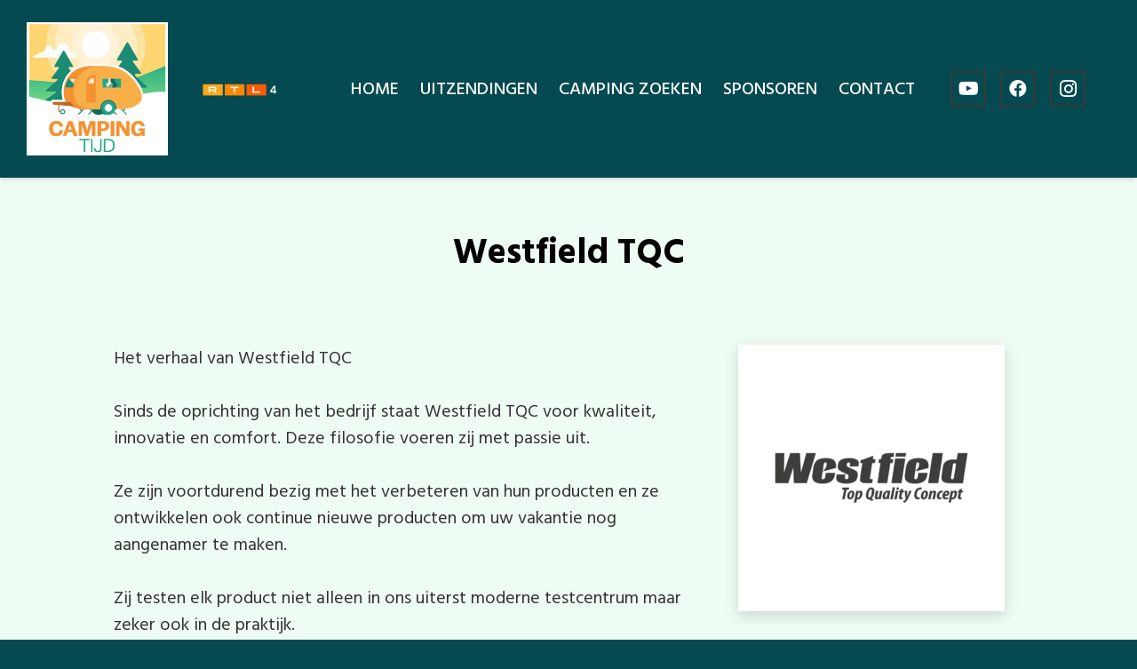

--- FILE ---
content_type: text/html; charset=UTF-8
request_url: https://www.campingtijd.nl/westfield/
body_size: 13625
content:
<!DOCTYPE HTML>
<html lang="nl-NL">
<head>
	<meta charset="UTF-8">
	<meta name='robots' content='index, follow, max-image-preview:large, max-snippet:-1, max-video-preview:-1' />

	<!-- This site is optimized with the Yoast SEO plugin v24.9 - https://yoast.com/wordpress/plugins/seo/ -->
	<title>Westfield TQC - Campingtijd</title>
	<link rel="canonical" href="https://www.rtlkampeert.tv/westfield/" />
	<meta property="og:locale" content="nl_NL" />
	<meta property="og:type" content="article" />
	<meta property="og:title" content="Westfield TQC - Campingtijd" />
	<meta property="og:url" content="https://www.rtlkampeert.tv/westfield/" />
	<meta property="og:site_name" content="Campingtijd" />
	<meta property="article:modified_time" content="2022-01-12T22:50:40+00:00" />
	<meta name="twitter:card" content="summary_large_image" />
	<meta name="twitter:label1" content="Geschatte leestijd" />
	<meta name="twitter:data1" content="2 minuten" />
	<script type="application/ld+json" class="yoast-schema-graph">{"@context":"https://schema.org","@graph":[{"@type":"WebPage","@id":"https://www.rtlkampeert.tv/westfield/","url":"https://www.rtlkampeert.tv/westfield/","name":"Westfield TQC - Campingtijd","isPartOf":{"@id":"https://www.rtlkampeert.tv/#website"},"datePublished":"2021-12-16T22:06:42+00:00","dateModified":"2022-01-12T22:50:40+00:00","breadcrumb":{"@id":"https://www.rtlkampeert.tv/westfield/#breadcrumb"},"inLanguage":"nl-NL","potentialAction":[{"@type":"ReadAction","target":["https://www.rtlkampeert.tv/westfield/"]}]},{"@type":"BreadcrumbList","@id":"https://www.rtlkampeert.tv/westfield/#breadcrumb","itemListElement":[{"@type":"ListItem","position":1,"name":"Home","item":"https://www.campingtijd.nl/"},{"@type":"ListItem","position":2,"name":"Westfield TQC"}]},{"@type":"WebSite","@id":"https://www.rtlkampeert.tv/#website","url":"https://www.rtlkampeert.tv/","name":"Campingtijd","description":"Hét kampeerprogramma op RTL4","potentialAction":[{"@type":"SearchAction","target":{"@type":"EntryPoint","urlTemplate":"https://www.rtlkampeert.tv/?s={search_term_string}"},"query-input":{"@type":"PropertyValueSpecification","valueRequired":true,"valueName":"search_term_string"}}],"inLanguage":"nl-NL"}]}</script>
	<!-- / Yoast SEO plugin. -->


<link rel='dns-prefetch' href='//fonts.googleapis.com' />
<link rel="alternate" type="application/rss+xml" title="Campingtijd &raquo; feed" href="https://www.campingtijd.nl/feed/" />
<link rel="alternate" type="application/rss+xml" title="Campingtijd &raquo; reacties feed" href="https://www.campingtijd.nl/comments/feed/" />
<link rel="alternate" title="oEmbed (JSON)" type="application/json+oembed" href="https://www.campingtijd.nl/wp-json/oembed/1.0/embed?url=https%3A%2F%2Fwww.campingtijd.nl%2Fwestfield%2F" />
<link rel="alternate" title="oEmbed (XML)" type="text/xml+oembed" href="https://www.campingtijd.nl/wp-json/oembed/1.0/embed?url=https%3A%2F%2Fwww.campingtijd.nl%2Fwestfield%2F&#038;format=xml" />
<meta name="viewport" content="width=device-width, initial-scale=1">
<meta name="SKYPE_TOOLBAR" content="SKYPE_TOOLBAR_PARSER_COMPATIBLE">
<meta name="theme-color" content="#054a51">
<meta property="og:title" content="Westfield TQC - Campingtijd">
<meta property="og:url" content="https://www.campingtijd.nl/westfield/">
<meta property="og:locale" content="nl_NL">
<meta property="og:site_name" content="Campingtijd">
<meta property="og:type" content="website">
<meta property="og:image" content="https://www.campingtijd.nl/wp-content/uploads/2022/01/Westfield-300x300.png" itemprop="image">
<style id='wp-img-auto-sizes-contain-inline-css'>
img:is([sizes=auto i],[sizes^="auto," i]){contain-intrinsic-size:3000px 1500px}
/*# sourceURL=wp-img-auto-sizes-contain-inline-css */
</style>
<style id='wp-emoji-styles-inline-css'>

	img.wp-smiley, img.emoji {
		display: inline !important;
		border: none !important;
		box-shadow: none !important;
		height: 1em !important;
		width: 1em !important;
		margin: 0 0.07em !important;
		vertical-align: -0.1em !important;
		background: none !important;
		padding: 0 !important;
	}
/*# sourceURL=wp-emoji-styles-inline-css */
</style>
<style id='classic-theme-styles-inline-css'>
/*! This file is auto-generated */
.wp-block-button__link{color:#fff;background-color:#32373c;border-radius:9999px;box-shadow:none;text-decoration:none;padding:calc(.667em + 2px) calc(1.333em + 2px);font-size:1.125em}.wp-block-file__button{background:#32373c;color:#fff;text-decoration:none}
/*# sourceURL=/wp-includes/css/classic-themes.min.css */
</style>
<link rel='stylesheet' id='us-fonts-css' href='https://fonts.googleapis.com/css?family=Hind+Siliguri%3A500%2C700%2C400&#038;display=swap&#038;ver=6.9' media='all' />
<link rel='stylesheet' id='us-style-css' href='https://www.campingtijd.nl/wp-content/themes/Impreza/css/style.min.css?ver=8.12' media='all' />
<link rel='stylesheet' id='theme-style-css' href='https://www.campingtijd.nl/wp-content/themes/Impreza-child/style.css?ver=8.12' media='all' />
<script src="https://www.campingtijd.nl/wp-content/plugins/strato-assistant/js/cookies.js?ver=1657639958" id="strato-assistant-wp-cookies-js"></script>
<link rel="https://api.w.org/" href="https://www.campingtijd.nl/wp-json/" /><link rel="alternate" title="JSON" type="application/json" href="https://www.campingtijd.nl/wp-json/wp/v2/pages/3853" /><link rel="EditURI" type="application/rsd+xml" title="RSD" href="https://www.campingtijd.nl/xmlrpc.php?rsd" />
<meta name="generator" content="WordPress 6.9" />
<link rel='shortlink' href='https://www.campingtijd.nl/?p=3853' />
<!-- Google Tag Manager -->
<script>(function(w,d,s,l,i){w[l]=w[l]||[];w[l].push({'gtm.start':
new Date().getTime(),event:'gtm.js'});var f=d.getElementsByTagName(s)[0],
j=d.createElement(s),dl=l!='dataLayer'?'&l='+l:'';j.async=true;j.src=
'https://www.googletagmanager.com/gtm.js?id='+i+dl;f.parentNode.insertBefore(j,f);
})(window,document,'script','dataLayer','GTM-PXH6X24');</script>
<!-- End Google Tag Manager -->		<script>
			if ( ! /Android|webOS|iPhone|iPad|iPod|BlackBerry|IEMobile|Opera Mini/i.test( navigator.userAgent ) ) {
				var root = document.getElementsByTagName( 'html' )[ 0 ]
				root.className += " no-touch";
			}
		</script>
		<meta name="generator" content="Powered by WPBakery Page Builder - drag and drop page builder for WordPress."/>
<link rel="icon" href="https://www.campingtijd.nl/wp-content/uploads/2022/11/Logo_Campingtijd-150x150.png" sizes="32x32" />
<link rel="icon" href="https://www.campingtijd.nl/wp-content/uploads/2022/11/Logo_Campingtijd.png" sizes="192x192" />
<link rel="apple-touch-icon" href="https://www.campingtijd.nl/wp-content/uploads/2022/11/Logo_Campingtijd.png" />
<meta name="msapplication-TileImage" content="https://www.campingtijd.nl/wp-content/uploads/2022/11/Logo_Campingtijd.png" />
<noscript><style> .wpb_animate_when_almost_visible { opacity: 1; }</style></noscript>		<style id="us-icon-fonts">@font-face{font-display:block;font-style:normal;font-family:"Font Awesome 5 Brands";font-weight:400;src:url("https://www.campingtijd.nl/wp-content/themes/Impreza/fonts/fa-brands-400.woff2?ver=8.12") format("woff2"),url("https://www.campingtijd.nl/wp-content/themes/Impreza/fonts/fa-brands-400.woff?ver=8.12") format("woff")}.fab{font-family:"Font Awesome 5 Brands";font-weight:400}@font-face{font-family:"fontawesome";font-display:block;font-style:normal;font-weight:400;src:url("https://www.campingtijd.nl/wp-content/themes/Impreza/fonts/fa-fallback.woff?ver=8.12") format("woff")}</style>
				<style id="us-theme-options-css">:root{--color-header-middle-bg:#054a51;--color-header-middle-bg-grad:#054a51;--color-header-middle-text:#ffffff;--color-header-middle-text-hover:#ffffff;--color-header-transparent-bg:transparent;--color-header-transparent-bg-grad:transparent;--color-header-transparent-text:#054a51;--color-header-transparent-text-hover:#054a51;--color-chrome-toolbar:#054a51;--color-chrome-toolbar-grad:#054a51;--color-header-top-bg:#054a51;--color-header-top-bg-grad:#054a51;--color-header-top-text:#c8e6c9;--color-header-top-text-hover:#ffffff;--color-header-top-transparent-bg:rgba(0,0,0,0.2);--color-header-top-transparent-bg-grad:rgba(0,0,0,0.2);--color-header-top-transparent-text:rgba(255,255,255,0.66);--color-header-top-transparent-text-hover:#fff;--color-content-bg:#eefcf3;--color-content-bg-grad:#eefcf3;--color-content-bg-alt:#1d1d1d;--color-content-bg-alt-grad:#1d1d1d;--color-content-border:#393939;--color-content-heading:#000000;--color-content-heading-grad:#000000;--color-content-text:#333333;--color-content-link:#53bf00;--color-content-link-hover:#d4680b;--color-content-primary:#054a51;--color-content-primary-grad:#054a51;--color-content-secondary:#d4680b;--color-content-secondary-grad:#d4680b;--color-content-faded:#000000;--color-content-overlay:rgba(0,0,0,0.75);--color-content-overlay-grad:rgba(0,0,0,0.75);--color-alt-content-bg:#054a51;--color-alt-content-bg-grad:#054a51;--color-alt-content-bg-alt:#1d1d1d;--color-alt-content-bg-alt-grad:#1d1d1d;--color-alt-content-border:#393939;--color-alt-content-heading:#000000;--color-alt-content-heading-grad:#000000;--color-alt-content-text:#000000;--color-alt-content-link:#E8901E;--color-alt-content-link-hover:#d4680b;--color-alt-content-primary:#E8901E;--color-alt-content-primary-grad:#E8901E;--color-alt-content-secondary:#d4680b;--color-alt-content-secondary-grad:#d4680b;--color-alt-content-faded:#000000;--color-alt-content-overlay:rgba(232,144,30,0.75);--color-alt-content-overlay-grad:rgba(232,144,30,0.75);--color-footer-bg:#0f0f0f;--color-footer-bg-grad:#0f0f0f;--color-footer-bg-alt:#1d1d1d;--color-footer-bg-alt-grad:#1d1d1d;--color-footer-border:#262626;--color-footer-text:#777777;--color-footer-link:#f78e25;--color-footer-link-hover:#d4680b;--color-subfooter-bg:#1d1d1d;--color-subfooter-bg-grad:#1d1d1d;--color-subfooter-bg-alt:#262626;--color-subfooter-bg-alt-grad:#262626;--color-subfooter-border:#333333;--color-subfooter-heading:#000000;--color-subfooter-heading-grad:#000000;--color-subfooter-text:#bbbbbb;--color-subfooter-link:#E8901E;--color-subfooter-link-hover:#d4680b;--color-content-primary-faded:rgba(5,74,81,0.15);--box-shadow:0 5px 15px rgba(0,0,0,.15);--box-shadow-up:0 -5px 15px rgba(0,0,0,.15);--site-content-width:1024px;--inputs-font-size:1rem;--inputs-height:2.8rem;--inputs-padding:0.8rem;--inputs-border-width:0px;--inputs-text-color:var(--color-content-text);--font-body:"Hind Siliguri",sans-serif;--font-h1:"Hind Siliguri",sans-serif;--font-h2:"Hind Siliguri",sans-serif;--font-h3:"Hind Siliguri",sans-serif;--font-h4:"Hind Siliguri",sans-serif;--font-h5:"Hind Siliguri",sans-serif;--font-h6:"Hind Siliguri",sans-serif}html,.l-header .widget,.menu-item-object-us_page_block{font-family:var(--font-body);font-weight:400;font-size:20px;line-height:30px}h1{font-family:var(--font-h1);font-weight:600;font-size:2.0rem;line-height:1.20;letter-spacing:0em;margin-bottom:1rem}h2{font-family:var(--font-h2);font-weight:700;font-size:2.6rem;line-height:1.20;letter-spacing:0em;margin-bottom:1rem}h3{font-family:var(--font-h3);font-weight:700;font-size:2.2rem;line-height:1.20;letter-spacing:0em;margin-bottom:1rem}.widgettitle,h4{font-family:var(--font-h4);font-weight:700;font-size:1.8rem;line-height:1.4;letter-spacing:0em;margin-bottom:1rem}h5{font-family:var(--font-h5);font-weight:700;font-size:22px;line-height:1.4;letter-spacing:0em;margin-bottom:1rem}h6{font-family:var(--font-h6);font-weight:700;font-size:20px;line-height:1.4;letter-spacing:0em;margin-bottom:1rem}@media (max-width:600px){html{font-size:18px;line-height:28px}h1{font-size:2rem}h1.vc_custom_heading:not([class*="us_custom_"]){font-size:2rem!important}h2{font-size:2.2rem}h2.vc_custom_heading:not([class*="us_custom_"]){font-size:2.2rem!important}h3{font-size:2rem}h3.vc_custom_heading:not([class*="us_custom_"]){font-size:2rem!important}.widgettitle,h4{font-size:1.8rem}h4.vc_custom_heading:not([class*="us_custom_"]){font-size:1.8rem!important}h5{font-size:22px}h5.vc_custom_heading:not([class*="us_custom_"]){font-size:22px!important}h6{font-size:20px}h6.vc_custom_heading:not([class*="us_custom_"]){font-size:20px!important}}body{background:var(--color-alt-content-bg)}.l-canvas.type_boxed,.l-canvas.type_boxed .l-subheader,.l-canvas.type_boxed~.l-footer{max-width:1700px}.l-subheader-h,.l-section-h,.l-main .aligncenter,.w-tabs-section-content-h{max-width:1024px}.post-password-form{max-width:calc(1024px + 5rem)}@media (max-width:1124px){.l-main .aligncenter{max-width:calc(100vw - 5rem)}}@media (min-width:900px){body.footer_reveal .l-canvas{position:relative;z-index:1}body.footer_reveal .l-footer{position:fixed;bottom:0}body.footer_reveal .l-canvas.type_boxed~.l-footer{left:0;right:0}}@media (min-width:1281px){body.usb_preview .hide_on_default{opacity:0.25!important}.vc_hidden-lg,body:not(.usb_preview) .hide_on_default{display:none!important}.default_align_left{text-align:left}.default_align_right{text-align:right}.default_align_center{text-align:center}.default_align_justify>.w-btn{width:100%}}@media (min-width:1025px) and (max-width:1280px){body.usb_preview .hide_on_laptops{opacity:0.25!important}.vc_hidden-md,body:not(.usb_preview) .hide_on_laptops{display:none!important}.laptops_align_left{text-align:left}.laptops_align_right{text-align:right}.laptops_align_center{text-align:center}.laptops_align_justify>.w-btn{width:100%}}@media (min-width:601px) and (max-width:1024px){body.usb_preview .hide_on_tablets{opacity:0.25!important}.vc_hidden-sm,body:not(.usb_preview) .hide_on_tablets{display:none!important}.tablets_align_left{text-align:left}.tablets_align_right{text-align:right}.tablets_align_center{text-align:center}.tablets_align_justify>.w-btn{width:100%}}@media (max-width:600px){body.usb_preview .hide_on_mobiles{opacity:0.25!important}.vc_hidden-xs,body:not(.usb_preview) .hide_on_mobiles{display:none!important}.mobiles_align_left{text-align:left}.mobiles_align_right{text-align:right}.mobiles_align_center{text-align:center}.mobiles_align_justify>.w-btn{width:100%}}@media (max-width:1280px){.g-cols.laptops-cols_1{grid-template-columns:100%}.g-cols.laptops-cols_1.reversed>div:last-of-type{order:-1}.g-cols.laptops-cols_2{grid-template-columns:repeat(2,1fr)}.g-cols.laptops-cols_3{grid-template-columns:repeat(3,1fr)}.g-cols.laptops-cols_4{grid-template-columns:repeat(4,1fr)}.g-cols.laptops-cols_5{grid-template-columns:repeat(5,1fr)}.g-cols.laptops-cols_6{grid-template-columns:repeat(6,1fr)}.g-cols.laptops-cols_1-2{grid-template-columns:1fr 2fr}.g-cols.laptops-cols_2-1{grid-template-columns:2fr 1fr}.g-cols.laptops-cols_2-3{grid-template-columns:2fr 3fr}.g-cols.laptops-cols_3-2{grid-template-columns:3fr 2fr}.g-cols.laptops-cols_1-3{grid-template-columns:1fr 3fr}.g-cols.laptops-cols_3-1{grid-template-columns:3fr 1fr}.g-cols.laptops-cols_1-4{grid-template-columns:1fr 4fr}.g-cols.laptops-cols_4-1{grid-template-columns:4fr 1fr}.g-cols.laptops-cols_1-5{grid-template-columns:1fr 5fr}.g-cols.laptops-cols_5-1{grid-template-columns:5fr 1fr}.g-cols.laptops-cols_1-2-1{grid-template-columns:1fr 2fr 1fr}.g-cols.laptops-cols_1-3-1{grid-template-columns:1fr 3fr 1fr}.g-cols.laptops-cols_1-4-1{grid-template-columns:1fr 4fr 1fr}}@media (max-width:1024px){.g-cols.tablets-cols_1{grid-template-columns:100%}.g-cols.tablets-cols_1.reversed>div:last-of-type{order:-1}.g-cols.tablets-cols_2{grid-template-columns:repeat(2,1fr)}.g-cols.tablets-cols_3{grid-template-columns:repeat(3,1fr)}.g-cols.tablets-cols_4{grid-template-columns:repeat(4,1fr)}.g-cols.tablets-cols_5{grid-template-columns:repeat(5,1fr)}.g-cols.tablets-cols_6{grid-template-columns:repeat(6,1fr)}.g-cols.tablets-cols_1-2{grid-template-columns:1fr 2fr}.g-cols.tablets-cols_2-1{grid-template-columns:2fr 1fr}.g-cols.tablets-cols_2-3{grid-template-columns:2fr 3fr}.g-cols.tablets-cols_3-2{grid-template-columns:3fr 2fr}.g-cols.tablets-cols_1-3{grid-template-columns:1fr 3fr}.g-cols.tablets-cols_3-1{grid-template-columns:3fr 1fr}.g-cols.tablets-cols_1-4{grid-template-columns:1fr 4fr}.g-cols.tablets-cols_4-1{grid-template-columns:4fr 1fr}.g-cols.tablets-cols_1-5{grid-template-columns:1fr 5fr}.g-cols.tablets-cols_5-1{grid-template-columns:5fr 1fr}.g-cols.tablets-cols_1-2-1{grid-template-columns:1fr 2fr 1fr}.g-cols.tablets-cols_1-3-1{grid-template-columns:1fr 3fr 1fr}.g-cols.tablets-cols_1-4-1{grid-template-columns:1fr 4fr 1fr}}@media (max-width:600px){.g-cols.mobiles-cols_1{grid-template-columns:100%}.g-cols.mobiles-cols_1.reversed>div:last-of-type{order:-1}.g-cols.mobiles-cols_2{grid-template-columns:repeat(2,1fr)}.g-cols.mobiles-cols_3{grid-template-columns:repeat(3,1fr)}.g-cols.mobiles-cols_4{grid-template-columns:repeat(4,1fr)}.g-cols.mobiles-cols_5{grid-template-columns:repeat(5,1fr)}.g-cols.mobiles-cols_6{grid-template-columns:repeat(6,1fr)}.g-cols.mobiles-cols_1-2{grid-template-columns:1fr 2fr}.g-cols.mobiles-cols_2-1{grid-template-columns:2fr 1fr}.g-cols.mobiles-cols_2-3{grid-template-columns:2fr 3fr}.g-cols.mobiles-cols_3-2{grid-template-columns:3fr 2fr}.g-cols.mobiles-cols_1-3{grid-template-columns:1fr 3fr}.g-cols.mobiles-cols_3-1{grid-template-columns:3fr 1fr}.g-cols.mobiles-cols_1-4{grid-template-columns:1fr 4fr}.g-cols.mobiles-cols_4-1{grid-template-columns:4fr 1fr}.g-cols.mobiles-cols_1-5{grid-template-columns:1fr 5fr}.g-cols.mobiles-cols_5-1{grid-template-columns:5fr 1fr}.g-cols.mobiles-cols_1-2-1{grid-template-columns:1fr 2fr 1fr}.g-cols.mobiles-cols_1-3-1{grid-template-columns:1fr 3fr 1fr}.g-cols.mobiles-cols_1-4-1{grid-template-columns:1fr 4fr 1fr}.g-cols:not([style*="grid-gap"]){grid-gap:1.5rem}}@media (max-width:899px){.l-canvas{overflow:hidden}.g-cols.stacking_default.reversed>div:last-of-type{order:-1}.g-cols.stacking_default.via_flex>div:not([class*="vc_col-xs"]){width:100%;margin:0 0 1.5rem}.g-cols.stacking_default.via_grid.mobiles-cols_1{grid-template-columns:100%}.g-cols.stacking_default.via_flex.type_boxes>div,.g-cols.stacking_default.via_flex.reversed>div:first-child,.g-cols.stacking_default.via_flex:not(.reversed)>div:last-child,.g-cols.stacking_default.via_flex>div.has_bg_color{margin-bottom:0}.g-cols.stacking_default.via_flex.type_default>.wpb_column.stretched{margin-left:-1rem;margin-right:-1rem}.g-cols.stacking_default.via_grid.mobiles-cols_1>.wpb_column.stretched,.g-cols.stacking_default.via_flex.type_boxes>.wpb_column.stretched{margin-left:-2.5rem;margin-right:-2.5rem;width:auto}.vc_column-inner.type_sticky>.wpb_wrapper,.vc_column_container.type_sticky>.vc_column-inner{top:0!important}}@media (min-width:900px){body:not(.rtl) .l-section.for_sidebar.at_left>div>.l-sidebar,.rtl .l-section.for_sidebar.at_right>div>.l-sidebar{order:-1}.vc_column_container.type_sticky>.vc_column-inner,.vc_column-inner.type_sticky>.wpb_wrapper{position:-webkit-sticky;position:sticky}.l-section.type_sticky{position:-webkit-sticky;position:sticky;top:0;z-index:11;transform:translateZ(0); transition:top 0.3s cubic-bezier(.78,.13,.15,.86) 0.1s}.header_hor .l-header.post_fixed.sticky_auto_hide{z-index:12}.admin-bar .l-section.type_sticky{top:32px}.l-section.type_sticky>.l-section-h{transition:padding-top 0.3s}.header_hor .l-header.pos_fixed:not(.down)~.l-main .l-section.type_sticky:not(:first-of-type){top:var(--header-sticky-height)}.admin-bar.header_hor .l-header.pos_fixed:not(.down)~.l-main .l-section.type_sticky:not(:first-of-type){top:calc( var(--header-sticky-height) + 32px )}.header_hor .l-header.pos_fixed.sticky:not(.down)~.l-main .l-section.type_sticky:first-of-type>.l-section-h{padding-top:var(--header-sticky-height)}.header_hor.headerinpos_bottom .l-header.pos_fixed.sticky:not(.down)~.l-main .l-section.type_sticky:first-of-type>.l-section-h{padding-bottom:var(--header-sticky-height)!important}}@media screen and (min-width:1124px){.g-cols.via_flex.type_default>.wpb_column.stretched:first-of-type{margin-left:calc( var(--site-content-width) / 2 + 0px / 2 + 1.5rem - 50vw)}.g-cols.via_flex.type_default>.wpb_column.stretched:last-of-type{margin-right:calc( var(--site-content-width) / 2 + 0px / 2 + 1.5rem - 50vw)}.l-main .alignfull, .w-separator.width_screen,.g-cols.via_grid>.wpb_column.stretched:first-of-type,.g-cols.via_flex.type_boxes>.wpb_column.stretched:first-of-type{margin-left:calc( var(--site-content-width) / 2 + 0px / 2 - 50vw )}.l-main .alignfull, .w-separator.width_screen,.g-cols.via_grid>.wpb_column.stretched:last-of-type,.g-cols.via_flex.type_boxes>.wpb_column.stretched:last-of-type{margin-right:calc( var(--site-content-width) / 2 + 0px / 2 - 50vw )}}@media (max-width:600px){.w-form-row.for_submit[style*=btn-size-mobiles] .w-btn{font-size:var(--btn-size-mobiles)!important}}a,button,input[type="submit"],.ui-slider-handle{outline:none!important}.w-toplink,.w-header-show{background:rgba(0,0,0,0.3)}.no-touch .w-toplink.active:hover,.no-touch .w-header-show:hover{background:var(--color-content-primary-grad)}button[type="submit"]:not(.w-btn),input[type="submit"]:not(.w-btn),.us-nav-style_1>*,.navstyle_1>.owl-nav div,.us-btn-style_1{font-family:var(--font-body);font-size:18px;line-height:1.2!important;font-weight:700;font-style:normal;text-transform:uppercase;letter-spacing:0em;border-radius:0em;padding:0.8em 1.5em;background:#054a51;border-color:transparent;color:#ffffff!important}button[type="submit"]:not(.w-btn):before,input[type="submit"]:not(.w-btn),.us-nav-style_1>*:before,.navstyle_1>.owl-nav div:before,.us-btn-style_1:before{border-width:2px}.no-touch button[type="submit"]:not(.w-btn):hover,.no-touch input[type="submit"]:not(.w-btn):hover,.us-nav-style_1>span.current,.no-touch .us-nav-style_1>a:hover,.no-touch .navstyle_1>.owl-nav div:hover,.no-touch .us-btn-style_1:hover{background:var(--color-header-middle-bg);border-color:transparent;color:#c8e6c9!important}.us-nav-style_1>*{min-width:calc(1.2em + 2 * 0.8em)}.us-nav-style_2>*,.navstyle_2>.owl-nav div,.us-btn-style_2{font-family:var(--font-body);font-size:18px;line-height:1.2!important;font-weight:700;font-style:normal;text-transform:uppercase;letter-spacing:0em;border-radius:0em;padding:0.9em 1.5em;background:#ffffff;border-color:transparent;color:#262626!important}.us-nav-style_2>*:before,.navstyle_2>.owl-nav div:before,.us-btn-style_2:before{border-width:2px}.us-nav-style_2>span.current,.no-touch .us-nav-style_2>a:hover,.no-touch .navstyle_2>.owl-nav div:hover,.no-touch .us-btn-style_2:hover{background:var(--color-header-middle-bg);border-color:transparent;color:#ffffff!important}.us-nav-style_2>*{min-width:calc(1.2em + 2 * 0.9em)}.w-filter.state_desktop.style_drop_default .w-filter-item-title,.select2-selection,select,textarea,input:not([type="submit"]),.w-form-checkbox,.w-form-radio{font-weight:400;letter-spacing:0em;border-radius:0rem;background:var(--color-content-bg-alt);color:var(--color-content-text)}.w-filter.state_desktop.style_drop_default .w-filter-item-title:focus,.select2-container--open .select2-selection,select:focus,textarea:focus,input:not([type="submit"]):focus,input:focus + .w-form-checkbox,input:focus + .w-form-radio{box-shadow:0px 0px 0px 2px var(--color-content-primary)}.w-form-row.move_label .w-form-row-label{font-size:1rem;top:calc(2.8rem/2 + 0px - 0.7em);margin:0 0.8rem;background-color:var(--color-content-bg-alt);color:var(--color-content-text)}.w-form-row.with_icon.move_label .w-form-row-label{margin-left:calc(1.6em + 0.8rem)}.color_alternate input:not([type="submit"]),.color_alternate textarea,.color_alternate select,.color_alternate .w-form-checkbox,.color_alternate .w-form-radio,.color_alternate .move_label .w-form-row-label{background:var(--color-alt-content-bg-alt-grad)}.color_footer-top input:not([type="submit"]),.color_footer-top textarea,.color_footer-top select,.color_footer-top .w-form-checkbox,.color_footer-top .w-form-radio,.color_footer-top .w-form-row.move_label .w-form-row-label{background:var(--color-subfooter-bg-alt-grad)}.color_footer-bottom input:not([type="submit"]),.color_footer-bottom textarea,.color_footer-bottom select,.color_footer-bottom .w-form-checkbox,.color_footer-bottom .w-form-radio,.color_footer-bottom .w-form-row.move_label .w-form-row-label{background:var(--color-footer-bg-alt-grad)}.color_alternate input:not([type="submit"]),.color_alternate textarea,.color_alternate select,.color_alternate .w-form-checkbox,.color_alternate .w-form-radio,.color_alternate .w-form-row-field>i,.color_alternate .w-form-row-field:after,.color_alternate .widget_search form:after,.color_footer-top input:not([type="submit"]),.color_footer-top textarea,.color_footer-top select,.color_footer-top .w-form-checkbox,.color_footer-top .w-form-radio,.color_footer-top .w-form-row-field>i,.color_footer-top .w-form-row-field:after,.color_footer-top .widget_search form:after,.color_footer-bottom input:not([type="submit"]),.color_footer-bottom textarea,.color_footer-bottom select,.color_footer-bottom .w-form-checkbox,.color_footer-bottom .w-form-radio,.color_footer-bottom .w-form-row-field>i,.color_footer-bottom .w-form-row-field:after,.color_footer-bottom .widget_search form:after{color:inherit}.style_phone6-1>*{background-image:url(https://www.campingtijd.nl/wp-content/themes/Impreza/img/phone-6-black-real.png)}.style_phone6-2>*{background-image:url(https://www.campingtijd.nl/wp-content/themes/Impreza/img/phone-6-white-real.png)}.style_phone6-3>*{background-image:url(https://www.campingtijd.nl/wp-content/themes/Impreza/img/phone-6-black-flat.png)}.style_phone6-4>*{background-image:url(https://www.campingtijd.nl/wp-content/themes/Impreza/img/phone-6-white-flat.png)}.leaflet-default-icon-path{background-image:url(https://www.campingtijd.nl/wp-content/themes/Impreza/common/css/vendor/images/marker-icon.png)}</style>
				<style id="us-header-css"> .l-subheader.at_middle,.l-subheader.at_middle .w-dropdown-list,.l-subheader.at_middle .type_mobile .w-nav-list.level_1{background:#054a51;color:var(--color-header-middle-text)}.no-touch .l-subheader.at_middle a:hover,.no-touch .l-header.bg_transparent .l-subheader.at_middle .w-dropdown.opened a:hover{color:var(--color-header-middle-text-hover)}.l-header.bg_transparent:not(.sticky) .l-subheader.at_middle{background:var(--color-header-transparent-bg);color:var(--color-header-transparent-text)}.no-touch .l-header.bg_transparent:not(.sticky) .at_middle .w-cart-link:hover,.no-touch .l-header.bg_transparent:not(.sticky) .at_middle .w-text a:hover,.no-touch .l-header.bg_transparent:not(.sticky) .at_middle .w-html a:hover,.no-touch .l-header.bg_transparent:not(.sticky) .at_middle .w-nav>a:hover,.no-touch .l-header.bg_transparent:not(.sticky) .at_middle .w-menu a:hover,.no-touch .l-header.bg_transparent:not(.sticky) .at_middle .w-search>a:hover,.no-touch .l-header.bg_transparent:not(.sticky) .at_middle .w-dropdown a:hover,.no-touch .l-header.bg_transparent:not(.sticky) .at_middle .type_desktop .menu-item.level_1:hover>a{color:var(--color-header-transparent-text-hover)}.header_ver .l-header{background:#054a51;color:var(--color-header-middle-text)}@media (min-width:1281px){.hidden_for_default{display:none!important}.l-subheader.at_top{display:none}.l-subheader.at_bottom{display:none}.l-header{position:relative;z-index:111;width:100%}.l-subheader{margin:0 auto}.l-subheader.width_full{padding-left:1.5rem;padding-right:1.5rem}.l-subheader-h{display:flex;align-items:center;position:relative;margin:0 auto;height:inherit}.w-header-show{display:none}.l-header.pos_fixed{position:fixed;left:0}.l-header.pos_fixed:not(.notransition) .l-subheader{transition-property:transform,background,box-shadow,line-height,height;transition-duration:.3s;transition-timing-function:cubic-bezier(.78,.13,.15,.86)}.headerinpos_bottom.sticky_first_section .l-header.pos_fixed{position:fixed!important}.header_hor .l-header.sticky_auto_hide{transition:transform .3s cubic-bezier(.78,.13,.15,.86) .1s}.header_hor .l-header.sticky_auto_hide.down{transform:translateY(-110%)}.l-header.bg_transparent:not(.sticky) .l-subheader{box-shadow:none!important;background:none}.l-header.bg_transparent~.l-main .l-section.width_full.height_auto:first-of-type>.l-section-h{padding-top:0!important;padding-bottom:0!important}.l-header.pos_static.bg_transparent{position:absolute;left:0}.l-subheader.width_full .l-subheader-h{max-width:none!important}.l-header.shadow_thin .l-subheader.at_middle,.l-header.shadow_thin .l-subheader.at_bottom{box-shadow:0 1px 0 rgba(0,0,0,0.08)}.l-header.shadow_wide .l-subheader.at_middle,.l-header.shadow_wide .l-subheader.at_bottom{box-shadow:0 3px 5px -1px rgba(0,0,0,0.1),0 2px 1px -1px rgba(0,0,0,0.05)}.header_hor .l-subheader-cell>.w-cart{margin-left:0;margin-right:0}:root{--header-height:200px;--header-sticky-height:200px}.l-header:before{content:'200'}.l-header.sticky:before{content:'200'}.l-subheader.at_top{line-height:36px;height:36px}.l-header.sticky .l-subheader.at_top{line-height:36px;height:36px}.l-subheader.at_middle{line-height:200px;height:200px}.l-header.sticky .l-subheader.at_middle{line-height:200px;height:200px}.l-subheader.at_bottom{line-height:50px;height:50px}.l-header.sticky .l-subheader.at_bottom{line-height:50px;height:50px}.headerinpos_above .l-header.pos_fixed{overflow:hidden;transition:transform 0.3s;transform:translate3d(0,-100%,0)}.headerinpos_above .l-header.pos_fixed.sticky{overflow:visible;transform:none}.headerinpos_above .l-header.pos_fixed~.l-section>.l-section-h,.headerinpos_above .l-header.pos_fixed~.l-main .l-section:first-of-type>.l-section-h{padding-top:0!important}.headerinpos_below .l-header.pos_fixed:not(.sticky){position:absolute;top:100%}.headerinpos_below .l-header.pos_fixed~.l-main>.l-section:first-of-type>.l-section-h{padding-top:0!important}.headerinpos_below .l-header.pos_fixed~.l-main .l-section.full_height:nth-of-type(2){min-height:100vh}.headerinpos_below .l-header.pos_fixed~.l-main>.l-section:nth-of-type(2)>.l-section-h{padding-top:var(--header-height)}.headerinpos_bottom .l-header.pos_fixed:not(.sticky){position:absolute;top:100vh}.headerinpos_bottom .l-header.pos_fixed~.l-main>.l-section:first-of-type>.l-section-h{padding-top:0!important}.headerinpos_bottom .l-header.pos_fixed~.l-main>.l-section:first-of-type>.l-section-h{padding-bottom:var(--header-height)}.headerinpos_bottom .l-header.pos_fixed.bg_transparent~.l-main .l-section.valign_center:not(.height_auto):first-of-type>.l-section-h{top:calc( var(--header-height) / 2 )}.headerinpos_bottom .l-header.pos_fixed:not(.sticky) .w-cart-dropdown,.headerinpos_bottom .l-header.pos_fixed:not(.sticky) .w-nav.type_desktop .w-nav-list.level_2{bottom:100%;transform-origin:0 100%}.headerinpos_bottom .l-header.pos_fixed:not(.sticky) .w-nav.type_mobile.m_layout_dropdown .w-nav-list.level_1{top:auto;bottom:100%;box-shadow:var(--box-shadow-up)}.headerinpos_bottom .l-header.pos_fixed:not(.sticky) .w-nav.type_desktop .w-nav-list.level_3,.headerinpos_bottom .l-header.pos_fixed:not(.sticky) .w-nav.type_desktop .w-nav-list.level_4{top:auto;bottom:0;transform-origin:0 100%}.headerinpos_bottom .l-header.pos_fixed:not(.sticky) .w-dropdown-list{top:auto;bottom:-0.4em;padding-top:0.4em;padding-bottom:2.4em}.admin-bar .l-header.pos_static.bg_solid~.l-main .l-section.full_height:first-of-type{min-height:calc( 100vh - var(--header-height) - 32px )}.admin-bar .l-header.pos_fixed:not(.sticky_auto_hide)~.l-main .l-section.full_height:not(:first-of-type){min-height:calc( 100vh - var(--header-sticky-height) - 32px )}.admin-bar.headerinpos_below .l-header.pos_fixed~.l-main .l-section.full_height:nth-of-type(2){min-height:calc(100vh - 32px)}}@media (min-width:1025px) and (max-width:1280px){.hidden_for_default{display:none!important}.l-subheader.at_top{display:none}.l-subheader.at_bottom{display:none}.l-header{position:relative;z-index:111;width:100%}.l-subheader{margin:0 auto}.l-subheader.width_full{padding-left:1.5rem;padding-right:1.5rem}.l-subheader-h{display:flex;align-items:center;position:relative;margin:0 auto;height:inherit}.w-header-show{display:none}.l-header.pos_fixed{position:fixed;left:0}.l-header.pos_fixed:not(.notransition) .l-subheader{transition-property:transform,background,box-shadow,line-height,height;transition-duration:.3s;transition-timing-function:cubic-bezier(.78,.13,.15,.86)}.headerinpos_bottom.sticky_first_section .l-header.pos_fixed{position:fixed!important}.header_hor .l-header.sticky_auto_hide{transition:transform .3s cubic-bezier(.78,.13,.15,.86) .1s}.header_hor .l-header.sticky_auto_hide.down{transform:translateY(-110%)}.l-header.bg_transparent:not(.sticky) .l-subheader{box-shadow:none!important;background:none}.l-header.bg_transparent~.l-main .l-section.width_full.height_auto:first-of-type>.l-section-h{padding-top:0!important;padding-bottom:0!important}.l-header.pos_static.bg_transparent{position:absolute;left:0}.l-subheader.width_full .l-subheader-h{max-width:none!important}.l-header.shadow_thin .l-subheader.at_middle,.l-header.shadow_thin .l-subheader.at_bottom{box-shadow:0 1px 0 rgba(0,0,0,0.08)}.l-header.shadow_wide .l-subheader.at_middle,.l-header.shadow_wide .l-subheader.at_bottom{box-shadow:0 3px 5px -1px rgba(0,0,0,0.1),0 2px 1px -1px rgba(0,0,0,0.05)}.header_hor .l-subheader-cell>.w-cart{margin-left:0;margin-right:0}:root{--header-height:200px;--header-sticky-height:200px}.l-header:before{content:'200'}.l-header.sticky:before{content:'200'}.l-subheader.at_top{line-height:36px;height:36px}.l-header.sticky .l-subheader.at_top{line-height:36px;height:36px}.l-subheader.at_middle{line-height:200px;height:200px}.l-header.sticky .l-subheader.at_middle{line-height:200px;height:200px}.l-subheader.at_bottom{line-height:50px;height:50px}.l-header.sticky .l-subheader.at_bottom{line-height:50px;height:50px}.headerinpos_above .l-header.pos_fixed{overflow:hidden;transition:transform 0.3s;transform:translate3d(0,-100%,0)}.headerinpos_above .l-header.pos_fixed.sticky{overflow:visible;transform:none}.headerinpos_above .l-header.pos_fixed~.l-section>.l-section-h,.headerinpos_above .l-header.pos_fixed~.l-main .l-section:first-of-type>.l-section-h{padding-top:0!important}.headerinpos_below .l-header.pos_fixed:not(.sticky){position:absolute;top:100%}.headerinpos_below .l-header.pos_fixed~.l-main>.l-section:first-of-type>.l-section-h{padding-top:0!important}.headerinpos_below .l-header.pos_fixed~.l-main .l-section.full_height:nth-of-type(2){min-height:100vh}.headerinpos_below .l-header.pos_fixed~.l-main>.l-section:nth-of-type(2)>.l-section-h{padding-top:var(--header-height)}.headerinpos_bottom .l-header.pos_fixed:not(.sticky){position:absolute;top:100vh}.headerinpos_bottom .l-header.pos_fixed~.l-main>.l-section:first-of-type>.l-section-h{padding-top:0!important}.headerinpos_bottom .l-header.pos_fixed~.l-main>.l-section:first-of-type>.l-section-h{padding-bottom:var(--header-height)}.headerinpos_bottom .l-header.pos_fixed.bg_transparent~.l-main .l-section.valign_center:not(.height_auto):first-of-type>.l-section-h{top:calc( var(--header-height) / 2 )}.headerinpos_bottom .l-header.pos_fixed:not(.sticky) .w-cart-dropdown,.headerinpos_bottom .l-header.pos_fixed:not(.sticky) .w-nav.type_desktop .w-nav-list.level_2{bottom:100%;transform-origin:0 100%}.headerinpos_bottom .l-header.pos_fixed:not(.sticky) .w-nav.type_mobile.m_layout_dropdown .w-nav-list.level_1{top:auto;bottom:100%;box-shadow:var(--box-shadow-up)}.headerinpos_bottom .l-header.pos_fixed:not(.sticky) .w-nav.type_desktop .w-nav-list.level_3,.headerinpos_bottom .l-header.pos_fixed:not(.sticky) .w-nav.type_desktop .w-nav-list.level_4{top:auto;bottom:0;transform-origin:0 100%}.headerinpos_bottom .l-header.pos_fixed:not(.sticky) .w-dropdown-list{top:auto;bottom:-0.4em;padding-top:0.4em;padding-bottom:2.4em}.admin-bar .l-header.pos_static.bg_solid~.l-main .l-section.full_height:first-of-type{min-height:calc( 100vh - var(--header-height) - 32px )}.admin-bar .l-header.pos_fixed:not(.sticky_auto_hide)~.l-main .l-section.full_height:not(:first-of-type){min-height:calc( 100vh - var(--header-sticky-height) - 32px )}.admin-bar.headerinpos_below .l-header.pos_fixed~.l-main .l-section.full_height:nth-of-type(2){min-height:calc(100vh - 32px)}}@media (min-width:601px) and (max-width:1024px){.hidden_for_default{display:none!important}.l-subheader.at_top{display:none}.l-subheader.at_bottom{display:none}.l-header{position:relative;z-index:111;width:100%}.l-subheader{margin:0 auto}.l-subheader.width_full{padding-left:1.5rem;padding-right:1.5rem}.l-subheader-h{display:flex;align-items:center;position:relative;margin:0 auto;height:inherit}.w-header-show{display:none}.l-header.pos_fixed{position:fixed;left:0}.l-header.pos_fixed:not(.notransition) .l-subheader{transition-property:transform,background,box-shadow,line-height,height;transition-duration:.3s;transition-timing-function:cubic-bezier(.78,.13,.15,.86)}.headerinpos_bottom.sticky_first_section .l-header.pos_fixed{position:fixed!important}.header_hor .l-header.sticky_auto_hide{transition:transform .3s cubic-bezier(.78,.13,.15,.86) .1s}.header_hor .l-header.sticky_auto_hide.down{transform:translateY(-110%)}.l-header.bg_transparent:not(.sticky) .l-subheader{box-shadow:none!important;background:none}.l-header.bg_transparent~.l-main .l-section.width_full.height_auto:first-of-type>.l-section-h{padding-top:0!important;padding-bottom:0!important}.l-header.pos_static.bg_transparent{position:absolute;left:0}.l-subheader.width_full .l-subheader-h{max-width:none!important}.l-header.shadow_thin .l-subheader.at_middle,.l-header.shadow_thin .l-subheader.at_bottom{box-shadow:0 1px 0 rgba(0,0,0,0.08)}.l-header.shadow_wide .l-subheader.at_middle,.l-header.shadow_wide .l-subheader.at_bottom{box-shadow:0 3px 5px -1px rgba(0,0,0,0.1),0 2px 1px -1px rgba(0,0,0,0.05)}.header_hor .l-subheader-cell>.w-cart{margin-left:0;margin-right:0}:root{--header-height:80px;--header-sticky-height:60px}.l-header:before{content:'80'}.l-header.sticky:before{content:'60'}.l-subheader.at_top{line-height:36px;height:36px}.l-header.sticky .l-subheader.at_top{line-height:36px;height:36px}.l-subheader.at_middle{line-height:80px;height:80px}.l-header.sticky .l-subheader.at_middle{line-height:60px;height:60px}.l-subheader.at_bottom{line-height:50px;height:50px}.l-header.sticky .l-subheader.at_bottom{line-height:50px;height:50px}}@media (max-width:600px){.hidden_for_default{display:none!important}.l-subheader.at_top{display:none}.l-subheader.at_bottom{display:none}.l-header{position:relative;z-index:111;width:100%}.l-subheader{margin:0 auto}.l-subheader.width_full{padding-left:1.5rem;padding-right:1.5rem}.l-subheader-h{display:flex;align-items:center;position:relative;margin:0 auto;height:inherit}.w-header-show{display:none}.l-header.pos_fixed{position:fixed;left:0}.l-header.pos_fixed:not(.notransition) .l-subheader{transition-property:transform,background,box-shadow,line-height,height;transition-duration:.3s;transition-timing-function:cubic-bezier(.78,.13,.15,.86)}.headerinpos_bottom.sticky_first_section .l-header.pos_fixed{position:fixed!important}.header_hor .l-header.sticky_auto_hide{transition:transform .3s cubic-bezier(.78,.13,.15,.86) .1s}.header_hor .l-header.sticky_auto_hide.down{transform:translateY(-110%)}.l-header.bg_transparent:not(.sticky) .l-subheader{box-shadow:none!important;background:none}.l-header.bg_transparent~.l-main .l-section.width_full.height_auto:first-of-type>.l-section-h{padding-top:0!important;padding-bottom:0!important}.l-header.pos_static.bg_transparent{position:absolute;left:0}.l-subheader.width_full .l-subheader-h{max-width:none!important}.l-header.shadow_thin .l-subheader.at_middle,.l-header.shadow_thin .l-subheader.at_bottom{box-shadow:0 1px 0 rgba(0,0,0,0.08)}.l-header.shadow_wide .l-subheader.at_middle,.l-header.shadow_wide .l-subheader.at_bottom{box-shadow:0 3px 5px -1px rgba(0,0,0,0.1),0 2px 1px -1px rgba(0,0,0,0.05)}.header_hor .l-subheader-cell>.w-cart{margin-left:0;margin-right:0}:root{--header-height:66px;--header-sticky-height:65px}.l-header:before{content:'66'}.l-header.sticky:before{content:'65'}.l-subheader.at_top{line-height:36px;height:36px}.l-header.sticky .l-subheader.at_top{line-height:0px;height:0px;overflow:hidden}.l-subheader.at_middle{line-height:66px;height:66px}.l-header.sticky .l-subheader.at_middle{line-height:65px;height:65px}.l-subheader.at_bottom{line-height:50px;height:50px}.l-header.sticky .l-subheader.at_bottom{line-height:50px;height:50px}}@media (min-width:1281px){.ush_image_1{height:150px!important}.l-header.sticky .ush_image_1{height:150px!important}}@media (min-width:1025px) and (max-width:1280px){.ush_image_1{height:150px!important}.l-header.sticky .ush_image_1{height:150px!important}}@media (min-width:601px) and (max-width:1024px){.ush_image_1{height:80px!important}.l-header.sticky .ush_image_1{height:80px!important}}@media (max-width:600px){.ush_image_1{height:60px!important}.l-header.sticky .ush_image_1{height:60px!important}}@media (min-width:1281px){.ush_image_3{height:35px!important}.l-header.sticky .ush_image_3{height:35px!important}}@media (min-width:1025px) and (max-width:1280px){.ush_image_3{height:30px!important}.l-header.sticky .ush_image_3{height:30px!important}}@media (min-width:601px) and (max-width:1024px){.ush_image_3{height:25px!important}.l-header.sticky .ush_image_3{height:25px!important}}@media (max-width:600px){.ush_image_3{height:20px!important}.l-header.sticky .ush_image_3{height:20px!important}}.header_hor .ush_menu_1.type_desktop .menu-item.level_1>a:not(.w-btn){padding-left:12px;padding-right:12px}.header_hor .ush_menu_1.type_desktop .menu-item.level_1>a.w-btn{margin-left:12px;margin-right:12px}.header_hor .ush_menu_1.type_desktop.align-edges>.w-nav-list.level_1{margin-left:-12px;margin-right:-12px}.header_ver .ush_menu_1.type_desktop .menu-item.level_1>a:not(.w-btn){padding-top:12px;padding-bottom:12px}.header_ver .ush_menu_1.type_desktop .menu-item.level_1>a.w-btn{margin-top:12px;margin-bottom:12px}.ush_menu_1.type_desktop .menu-item:not(.level_1){font-size:16px}.ush_menu_1.type_mobile .w-nav-anchor.level_1,.ush_menu_1.type_mobile .w-nav-anchor.level_1 + .w-nav-arrow{font-size:22px}.ush_menu_1.type_mobile .w-nav-anchor:not(.level_1),.ush_menu_1.type_mobile .w-nav-anchor:not(.level_1) + .w-nav-arrow{font-size:20px}@media (min-width:1281px){.ush_menu_1 .w-nav-icon{font-size:24px}}@media (min-width:1025px) and (max-width:1280px){.ush_menu_1 .w-nav-icon{font-size:24px}}@media (min-width:601px) and (max-width:1024px){.ush_menu_1 .w-nav-icon{font-size:24px}}@media (max-width:600px){.ush_menu_1 .w-nav-icon{font-size:24px}}.ush_menu_1 .w-nav-icon>div{border-width:2.5px}@media screen and (max-width:1019px){.w-nav.ush_menu_1>.w-nav-list.level_1{display:none}.ush_menu_1 .w-nav-control{display:block}}.ush_menu_1 .menu-item.level_1>a:not(.w-btn):focus,.no-touch .ush_menu_1 .menu-item.level_1.opened>a:not(.w-btn),.no-touch .ush_menu_1 .menu-item.level_1:hover>a:not(.w-btn){background:var(--color-header-top-bg);color:var(--color-header-top-text)}.ush_menu_1 .menu-item.level_1.current-menu-item>a:not(.w-btn),.ush_menu_1 .menu-item.level_1.current-menu-ancestor>a:not(.w-btn),.ush_menu_1 .menu-item.level_1.current-page-ancestor>a:not(.w-btn){background:transparent;color:var(--color-header-middle-text-hover)}.l-header.bg_transparent:not(.sticky) .ush_menu_1.type_desktop .menu-item.level_1.current-menu-item>a:not(.w-btn),.l-header.bg_transparent:not(.sticky) .ush_menu_1.type_desktop .menu-item.level_1.current-menu-ancestor>a:not(.w-btn),.l-header.bg_transparent:not(.sticky) .ush_menu_1.type_desktop .menu-item.level_1.current-page-ancestor>a:not(.w-btn){background:transparent;color:var(--color-header-transparent-text-hover)}.ush_menu_1 .w-nav-list:not(.level_1){background:var(--color-content-bg-alt);color:var(--color-content-text)}.no-touch .ush_menu_1 .menu-item:not(.level_1)>a:focus,.no-touch .ush_menu_1 .menu-item:not(.level_1):hover>a{background:transparent;color:var(--color-content-primary)}.ush_menu_1 .menu-item:not(.level_1).current-menu-item>a,.ush_menu_1 .menu-item:not(.level_1).current-menu-ancestor>a,.ush_menu_1 .menu-item:not(.level_1).current-page-ancestor>a{background:transparent;color:var(--color-content-primary)}.ush_socials_1 .w-socials-list{margin:-0.4em}.ush_socials_1 .w-socials-item{padding:0.4em}.ush_menu_1{font-family:var(--font-body)!important;font-weight:500!important;font-size:20px!important;background:var(--color-header-transparent-bg)!important}</style>
				<style id="us-custom-css">@media(max-width:1200px){.header_hor .ush_menu_1.type_desktop .menu-item.level_1>a:not(.w-btn){padding-left:8px;padding-right:8px}.ush_menu_1{font-size:15px!important}}</style>
		<style id="us-design-options-css">.us_custom_47ffbcae{font-family:var(--font-h1)!important;margin-bottom:0!important}.us_custom_4f67bd5f{width:104px!important}.us_custom_11772518{width:74px!important}.us_custom_6df4bc3a{color:#ffffff!important}.us_custom_137f0e2b{color:#ffffff!important;font-size:16px!important}</style><style id='global-styles-inline-css'>
:root{--wp--preset--aspect-ratio--square: 1;--wp--preset--aspect-ratio--4-3: 4/3;--wp--preset--aspect-ratio--3-4: 3/4;--wp--preset--aspect-ratio--3-2: 3/2;--wp--preset--aspect-ratio--2-3: 2/3;--wp--preset--aspect-ratio--16-9: 16/9;--wp--preset--aspect-ratio--9-16: 9/16;--wp--preset--color--black: #000000;--wp--preset--color--cyan-bluish-gray: #abb8c3;--wp--preset--color--white: #ffffff;--wp--preset--color--pale-pink: #f78da7;--wp--preset--color--vivid-red: #cf2e2e;--wp--preset--color--luminous-vivid-orange: #ff6900;--wp--preset--color--luminous-vivid-amber: #fcb900;--wp--preset--color--light-green-cyan: #7bdcb5;--wp--preset--color--vivid-green-cyan: #00d084;--wp--preset--color--pale-cyan-blue: #8ed1fc;--wp--preset--color--vivid-cyan-blue: #0693e3;--wp--preset--color--vivid-purple: #9b51e0;--wp--preset--gradient--vivid-cyan-blue-to-vivid-purple: linear-gradient(135deg,rgb(6,147,227) 0%,rgb(155,81,224) 100%);--wp--preset--gradient--light-green-cyan-to-vivid-green-cyan: linear-gradient(135deg,rgb(122,220,180) 0%,rgb(0,208,130) 100%);--wp--preset--gradient--luminous-vivid-amber-to-luminous-vivid-orange: linear-gradient(135deg,rgb(252,185,0) 0%,rgb(255,105,0) 100%);--wp--preset--gradient--luminous-vivid-orange-to-vivid-red: linear-gradient(135deg,rgb(255,105,0) 0%,rgb(207,46,46) 100%);--wp--preset--gradient--very-light-gray-to-cyan-bluish-gray: linear-gradient(135deg,rgb(238,238,238) 0%,rgb(169,184,195) 100%);--wp--preset--gradient--cool-to-warm-spectrum: linear-gradient(135deg,rgb(74,234,220) 0%,rgb(151,120,209) 20%,rgb(207,42,186) 40%,rgb(238,44,130) 60%,rgb(251,105,98) 80%,rgb(254,248,76) 100%);--wp--preset--gradient--blush-light-purple: linear-gradient(135deg,rgb(255,206,236) 0%,rgb(152,150,240) 100%);--wp--preset--gradient--blush-bordeaux: linear-gradient(135deg,rgb(254,205,165) 0%,rgb(254,45,45) 50%,rgb(107,0,62) 100%);--wp--preset--gradient--luminous-dusk: linear-gradient(135deg,rgb(255,203,112) 0%,rgb(199,81,192) 50%,rgb(65,88,208) 100%);--wp--preset--gradient--pale-ocean: linear-gradient(135deg,rgb(255,245,203) 0%,rgb(182,227,212) 50%,rgb(51,167,181) 100%);--wp--preset--gradient--electric-grass: linear-gradient(135deg,rgb(202,248,128) 0%,rgb(113,206,126) 100%);--wp--preset--gradient--midnight: linear-gradient(135deg,rgb(2,3,129) 0%,rgb(40,116,252) 100%);--wp--preset--font-size--small: 13px;--wp--preset--font-size--medium: 20px;--wp--preset--font-size--large: 36px;--wp--preset--font-size--x-large: 42px;--wp--preset--spacing--20: 0.44rem;--wp--preset--spacing--30: 0.67rem;--wp--preset--spacing--40: 1rem;--wp--preset--spacing--50: 1.5rem;--wp--preset--spacing--60: 2.25rem;--wp--preset--spacing--70: 3.38rem;--wp--preset--spacing--80: 5.06rem;--wp--preset--shadow--natural: 6px 6px 9px rgba(0, 0, 0, 0.2);--wp--preset--shadow--deep: 12px 12px 50px rgba(0, 0, 0, 0.4);--wp--preset--shadow--sharp: 6px 6px 0px rgba(0, 0, 0, 0.2);--wp--preset--shadow--outlined: 6px 6px 0px -3px rgb(255, 255, 255), 6px 6px rgb(0, 0, 0);--wp--preset--shadow--crisp: 6px 6px 0px rgb(0, 0, 0);}:where(.is-layout-flex){gap: 0.5em;}:where(.is-layout-grid){gap: 0.5em;}body .is-layout-flex{display: flex;}.is-layout-flex{flex-wrap: wrap;align-items: center;}.is-layout-flex > :is(*, div){margin: 0;}body .is-layout-grid{display: grid;}.is-layout-grid > :is(*, div){margin: 0;}:where(.wp-block-columns.is-layout-flex){gap: 2em;}:where(.wp-block-columns.is-layout-grid){gap: 2em;}:where(.wp-block-post-template.is-layout-flex){gap: 1.25em;}:where(.wp-block-post-template.is-layout-grid){gap: 1.25em;}.has-black-color{color: var(--wp--preset--color--black) !important;}.has-cyan-bluish-gray-color{color: var(--wp--preset--color--cyan-bluish-gray) !important;}.has-white-color{color: var(--wp--preset--color--white) !important;}.has-pale-pink-color{color: var(--wp--preset--color--pale-pink) !important;}.has-vivid-red-color{color: var(--wp--preset--color--vivid-red) !important;}.has-luminous-vivid-orange-color{color: var(--wp--preset--color--luminous-vivid-orange) !important;}.has-luminous-vivid-amber-color{color: var(--wp--preset--color--luminous-vivid-amber) !important;}.has-light-green-cyan-color{color: var(--wp--preset--color--light-green-cyan) !important;}.has-vivid-green-cyan-color{color: var(--wp--preset--color--vivid-green-cyan) !important;}.has-pale-cyan-blue-color{color: var(--wp--preset--color--pale-cyan-blue) !important;}.has-vivid-cyan-blue-color{color: var(--wp--preset--color--vivid-cyan-blue) !important;}.has-vivid-purple-color{color: var(--wp--preset--color--vivid-purple) !important;}.has-black-background-color{background-color: var(--wp--preset--color--black) !important;}.has-cyan-bluish-gray-background-color{background-color: var(--wp--preset--color--cyan-bluish-gray) !important;}.has-white-background-color{background-color: var(--wp--preset--color--white) !important;}.has-pale-pink-background-color{background-color: var(--wp--preset--color--pale-pink) !important;}.has-vivid-red-background-color{background-color: var(--wp--preset--color--vivid-red) !important;}.has-luminous-vivid-orange-background-color{background-color: var(--wp--preset--color--luminous-vivid-orange) !important;}.has-luminous-vivid-amber-background-color{background-color: var(--wp--preset--color--luminous-vivid-amber) !important;}.has-light-green-cyan-background-color{background-color: var(--wp--preset--color--light-green-cyan) !important;}.has-vivid-green-cyan-background-color{background-color: var(--wp--preset--color--vivid-green-cyan) !important;}.has-pale-cyan-blue-background-color{background-color: var(--wp--preset--color--pale-cyan-blue) !important;}.has-vivid-cyan-blue-background-color{background-color: var(--wp--preset--color--vivid-cyan-blue) !important;}.has-vivid-purple-background-color{background-color: var(--wp--preset--color--vivid-purple) !important;}.has-black-border-color{border-color: var(--wp--preset--color--black) !important;}.has-cyan-bluish-gray-border-color{border-color: var(--wp--preset--color--cyan-bluish-gray) !important;}.has-white-border-color{border-color: var(--wp--preset--color--white) !important;}.has-pale-pink-border-color{border-color: var(--wp--preset--color--pale-pink) !important;}.has-vivid-red-border-color{border-color: var(--wp--preset--color--vivid-red) !important;}.has-luminous-vivid-orange-border-color{border-color: var(--wp--preset--color--luminous-vivid-orange) !important;}.has-luminous-vivid-amber-border-color{border-color: var(--wp--preset--color--luminous-vivid-amber) !important;}.has-light-green-cyan-border-color{border-color: var(--wp--preset--color--light-green-cyan) !important;}.has-vivid-green-cyan-border-color{border-color: var(--wp--preset--color--vivid-green-cyan) !important;}.has-pale-cyan-blue-border-color{border-color: var(--wp--preset--color--pale-cyan-blue) !important;}.has-vivid-cyan-blue-border-color{border-color: var(--wp--preset--color--vivid-cyan-blue) !important;}.has-vivid-purple-border-color{border-color: var(--wp--preset--color--vivid-purple) !important;}.has-vivid-cyan-blue-to-vivid-purple-gradient-background{background: var(--wp--preset--gradient--vivid-cyan-blue-to-vivid-purple) !important;}.has-light-green-cyan-to-vivid-green-cyan-gradient-background{background: var(--wp--preset--gradient--light-green-cyan-to-vivid-green-cyan) !important;}.has-luminous-vivid-amber-to-luminous-vivid-orange-gradient-background{background: var(--wp--preset--gradient--luminous-vivid-amber-to-luminous-vivid-orange) !important;}.has-luminous-vivid-orange-to-vivid-red-gradient-background{background: var(--wp--preset--gradient--luminous-vivid-orange-to-vivid-red) !important;}.has-very-light-gray-to-cyan-bluish-gray-gradient-background{background: var(--wp--preset--gradient--very-light-gray-to-cyan-bluish-gray) !important;}.has-cool-to-warm-spectrum-gradient-background{background: var(--wp--preset--gradient--cool-to-warm-spectrum) !important;}.has-blush-light-purple-gradient-background{background: var(--wp--preset--gradient--blush-light-purple) !important;}.has-blush-bordeaux-gradient-background{background: var(--wp--preset--gradient--blush-bordeaux) !important;}.has-luminous-dusk-gradient-background{background: var(--wp--preset--gradient--luminous-dusk) !important;}.has-pale-ocean-gradient-background{background: var(--wp--preset--gradient--pale-ocean) !important;}.has-electric-grass-gradient-background{background: var(--wp--preset--gradient--electric-grass) !important;}.has-midnight-gradient-background{background: var(--wp--preset--gradient--midnight) !important;}.has-small-font-size{font-size: var(--wp--preset--font-size--small) !important;}.has-medium-font-size{font-size: var(--wp--preset--font-size--medium) !important;}.has-large-font-size{font-size: var(--wp--preset--font-size--large) !important;}.has-x-large-font-size{font-size: var(--wp--preset--font-size--x-large) !important;}
/*# sourceURL=global-styles-inline-css */
</style>
</head>
<body class="wp-singular page-template-default page page-id-3853 wp-theme-Impreza wp-child-theme-Impreza-child l-body Impreza_8.12 us-core_8.12.2 header_hor rounded_none headerinpos_top footer_reveal state_default wpb-js-composer js-comp-ver-6.7.0 vc_responsive" itemscope itemtype="https://schema.org/WebPage">
<!-- Google Tag Manager (noscript) -->
<noscript><iframe src="https://www.googletagmanager.com/ns.html?id=GTM-PXH6X24"
height="0" width="0" style="display:none;visibility:hidden"></iframe></noscript>
<!-- End Google Tag Manager (noscript) -->
<div class="l-canvas type_wide">
	<header id="page-header" class="l-header pos_static shadow_wide bg_solid id_3037" itemscope itemtype="https://schema.org/WPHeader"><div class="l-subheader at_middle width_full"><div class="l-subheader-h"><div class="l-subheader-cell at_left"><div class="w-image ush_image_1"><a href="https://campingtijd.nl" aria-label="Link" class="w-image-h"><img width="300" height="283" src="https://www.campingtijd.nl/wp-content/uploads/2022/11/Logo_Campingtijd-300x283.png" class="attachment-medium size-medium" alt="" decoding="async" fetchpriority="high" srcset="https://www.campingtijd.nl/wp-content/uploads/2022/11/Logo_Campingtijd-300x283.png 300w, https://www.campingtijd.nl/wp-content/uploads/2022/11/Logo_Campingtijd.png 686w" sizes="(max-width: 300px) 100vw, 300px" /></a></div><div class="w-image ush_image_3"><a href="https://www.rtl.nl/programma/5365706/campingtijd" aria-label="Link" class="w-image-h"><img width="5867" height="1683" src="https://www.campingtijd.nl/wp-content/uploads/2017/07/rtl4_wit.png" class="attachment-full size-full" alt="" decoding="async" srcset="https://www.campingtijd.nl/wp-content/uploads/2017/07/rtl4_wit.png 5867w, https://www.campingtijd.nl/wp-content/uploads/2017/07/rtl4_wit-300x86.png 300w, https://www.campingtijd.nl/wp-content/uploads/2017/07/rtl4_wit-1024x294.png 1024w, https://www.campingtijd.nl/wp-content/uploads/2017/07/rtl4_wit-1536x441.png 1536w" sizes="(max-width: 5867px) 100vw, 5867px" /></a></div></div><div class="l-subheader-cell at_center"></div><div class="l-subheader-cell at_right"><nav class="w-nav type_desktop ush_menu_1 dropdown_opacity m_align_center m_layout_dropdown" itemscope itemtype="https://schema.org/SiteNavigationElement"><a class="w-nav-control" aria-label="Menu" href="#"><div class="w-nav-icon"><div></div></div></a><ul class="w-nav-list level_1 hide_for_mobiles hover_simple"><li id="menu-item-3491" class="menu-item menu-item-type-post_type menu-item-object-page menu-item-home w-nav-item level_1 menu-item-3491"><a class="w-nav-anchor level_1" href="https://www.campingtijd.nl/"><span class="w-nav-title">HOME</span><span class="w-nav-arrow"></span></a></li><li id="menu-item-42" class="menu-item menu-item-type-post_type menu-item-object-page w-nav-item level_1 menu-item-42"><a class="w-nav-anchor level_1" href="https://www.campingtijd.nl/uitzendingen/"><span class="w-nav-title">UITZENDINGEN</span><span class="w-nav-arrow"></span></a></li><li id="menu-item-3492" class="menu-item menu-item-type-custom menu-item-object-custom w-nav-item level_1 menu-item-3492"><a class="w-nav-anchor level_1" href="https://campings.campingtijd.nl/"><span class="w-nav-title">CAMPING ZOEKEN</span><span class="w-nav-arrow"></span></a></li><li id="menu-item-4513" class="menu-item menu-item-type-post_type menu-item-object-page w-nav-item level_1 menu-item-4513"><a class="w-nav-anchor level_1" href="https://www.campingtijd.nl/mede-mogelijk-gemaakt-door-2023-2024/"><span class="w-nav-title">SPONSOREN</span><span class="w-nav-arrow"></span></a></li><li id="menu-item-1542" class="menu-item menu-item-type-post_type menu-item-object-page w-nav-item level_1 menu-item-1542"><a class="w-nav-anchor level_1" href="https://www.campingtijd.nl/contact/"><span class="w-nav-title">CONTACT</span><span class="w-nav-arrow"></span></a></li><li class="w-nav-close"></li></ul><div class="w-nav-options hidden" onclick='return {&quot;mobileWidth&quot;:1020,&quot;mobileBehavior&quot;:1}'></div></nav><div class="w-vwrapper ush_vwrapper_1 align_none valign_top"></div><div class="w-socials ush_socials_1 color_text shape_square style_outlined hover_fade"><div class="w-socials-list"><div class="w-socials-item youtube"><a class="w-socials-item-link" href="https://www.youtube.com/@campingtijd" target="_blank" rel="noopener nofollow" title="YouTube" aria-label="YouTube"><span class="w-socials-item-link-hover"></span><i class="fab fa-youtube"></i></a></div><div class="w-socials-item facebook"><a class="w-socials-item-link" href="https://www.facebook.com/campingtijd" target="_blank" rel="noopener nofollow" title="Facebook" aria-label="Facebook"><span class="w-socials-item-link-hover"></span><i class="fab fa-facebook"></i></a></div><div class="w-socials-item instagram"><a class="w-socials-item-link" href="https://www.instagram.com/campingtijd/" target="_blank" rel="noopener nofollow" title="Instagram" aria-label="Instagram"><span class="w-socials-item-link-hover"></span><i class="fab fa-instagram"></i></a></div></div></div></div></div></div><div class="l-subheader for_hidden hidden"></div></header><main id="page-content" class="l-main" itemprop="mainContentOfPage">
	<section class="l-section wpb_row height_auto"><div class="l-section-h i-cf"><div class="g-cols vc_row via_grid cols_1 laptops-cols_inherit tablets-cols_inherit mobiles-cols_1 valign_top type_default stacking_default"><div class="wpb_column vc_column_container"><div class="vc_column-inner"><div class="w-separator size_medium"></div><h1 class="w-post-elm post_title us_custom_47ffbcae align_center entry-title color_link_inherit">Westfield TQC</h1></div></div></div></div></section><section class="l-section wpb_row height_medium"><div class="l-section-h i-cf"><div class="g-cols vc_row via_grid cols_2-1 laptops-cols_inherit tablets-cols_inherit mobiles-cols_1 valign_top type_default stacking_default"><div class="wpb_column vc_column_container"><div class="vc_column-inner"><div class="wpb_text_column"><div class="wpb_wrapper"><p>Het verhaal van Westfield TQC</p>
<p>Sinds de oprichting van het bedrijf staat Westfield TQC voor kwaliteit, innovatie en comfort. Deze filosofie voeren zij met passie uit.</p>
<p>Ze zijn voortdurend bezig met het verbeteren van hun producten en ze ontwikkelen ook continue nieuwe producten om uw vakantie nog aangenamer te maken.</p>
<p>Zij testen elk product niet alleen in ons uiterst moderne testcentrum maar zeker ook in de praktijk.</p>
<p>Duurzaamheid, comfort en functionaliteit staan ​​bij Westfield hoog in het vaandel.</p>
<p>Zij hechten bijzonder belang aan de voordelen, de kwaliteit en de veiligheid van de producten.</p>
<p>Het is het doel van Westfield dat u zich thuis voelt als u op pad bent en dat u geen concessies hoeft te doen aan comfort.</p>
<p>Bij ontwikkeling en productie hechten zij steeds meer belang aan een zo groot mogelijke milieuvriendelijkheid. Kamperen en vakantie vieren doe je in de natuur en daarom willen we de natuur zoveel mogelijk beschermen.</p>
<p>Het contact met eindgebruikers is erg belangrijk voor Westfield. Daarom vind ze ons niet alleen op veel beurzen, maar ook op Facebook en YouTube.</p>
<p>Zij hechten bijzonder belang aan de voordelen, de kwaliteit en de veiligheid van onze producten..</p>
<p>Ook na uw aankoop staat de uitstekende klantenservice altijd voor u klaar.</p>
<p>&nbsp;</p>
<p><strong>Adresgegevens:</strong></p>
<div class="side-panel__text">Westfield TQC</div>
<div>Siemesdyk 60</div>
<div>47807 Krefeld</div>
<div>Duitsland</div>
<div></div>
<div></div>
<div><strong>Telefoon:</strong></div>
<div>+492151644140</div>
<div></div>
<div></div>
<div><strong>Mail:</strong></div>
<div>info@westfieldoutdoors.eu</div>
<div></div>
<div></div>
<div><strong>Website:</strong></div>
<div>https://westfield-tqc.com</div>
<p>&nbsp;</p>
</div></div></div></div><div class="wpb_column vc_column_container"><div class="vc_column-inner"><div class="w-image us_custom_3510e538 style_shadow-1 align_none"><a target="_blank" href="https://westfield-tqc.com/" rel="noopener" aria-label="Link" class="w-image-h"><img decoding="async" width="300" height="300" src="https://www.campingtijd.nl/wp-content/uploads/2022/01/Westfield-300x300.png" class="attachment-medium size-medium" alt="" srcset="https://www.campingtijd.nl/wp-content/uploads/2022/01/Westfield-300x300.png 300w, https://www.campingtijd.nl/wp-content/uploads/2022/01/Westfield.png 1024w, https://www.campingtijd.nl/wp-content/uploads/2022/01/Westfield-150x150.png 150w" sizes="(max-width: 300px) 100vw, 300px" /></a></div></div></div></div></div></section><section class="l-section wpb_row height_medium"><div class="l-section-h i-cf"><div class="g-cols vc_row via_grid cols_1 laptops-cols_inherit tablets-cols_inherit mobiles-cols_1 valign_top type_default stacking_default"><div class="wpb_column vc_column_container"><div class="vc_column-inner"><div class="w-btn-wrapper align_justify"><a class="w-btn us-btn-style_1" title="Website" target="_blank" href="https://westfield-tqc.com/" rel="noopener"><span class="w-btn-label">Naar de website van Westfield TQC</span></a></div></div></div></div></div></section>

</main>

</div>
	<footer id="page-footer" class="l-footer" itemscope itemtype="https://schema.org/WPFooter">
		<section class="l-section wpb_row height_small"><div class="l-section-overlay" style="background:#054a51"></div><div class="l-section-h i-cf"><div class="g-cols vc_row via_grid cols_1 laptops-cols_inherit tablets-cols_inherit mobiles-cols_1 valign_top type_default stacking_default"><div class="wpb_column vc_column_container"><div class="vc_column-inner"><div class="w-hwrapper align_center valign_middle" style="--hwrapper-gap:1.20rem"><div class="w-image us_custom_4f67bd5f align_none"><div class="w-image-h"><img width="1024" height="866" src="https://www.campingtijd.nl/wp-content/uploads/2017/01/logo_tff_2021_wit-e1673594889854-1024x866.png" class="attachment-large size-large" alt="" decoding="async" loading="lazy" srcset="https://www.campingtijd.nl/wp-content/uploads/2017/01/logo_tff_2021_wit-e1673594889854-1024x866.png 1024w, https://www.campingtijd.nl/wp-content/uploads/2017/01/logo_tff_2021_wit-e1673594889854-300x254.png 300w, https://www.campingtijd.nl/wp-content/uploads/2017/01/logo_tff_2021_wit-e1673594889854-1536x1298.png 1536w" sizes="auto, (max-width: 1024px) 100vw, 1024px" /></div></div><div class="w-image us_custom_11772518 align_none"><div class="w-image-h"><img width="250" height="250" src="https://www.campingtijd.nl/wp-content/uploads/2021/12/Logo-Mediabroers_nw.jpg" class="attachment-large size-large" alt="" decoding="async" loading="lazy" srcset="https://www.campingtijd.nl/wp-content/uploads/2021/12/Logo-Mediabroers_nw.jpg 250w, https://www.campingtijd.nl/wp-content/uploads/2021/12/Logo-Mediabroers_nw-150x150.jpg 150w" sizes="auto, (max-width: 250px) 100vw, 250px" /></div></div></div><div class="w-separator size_small"></div><div class="wpb_text_column us_custom_6df4bc3a has_text_color"><div class="wpb_wrapper"><p style="text-align: center;">Campingtijd wordt geproduceerd door The Filmfactory in samenwerking met de Mediabroers.</p>
</div></div><div class="w-separator size_small"></div><div class="wpb_text_column us_custom_137f0e2b has_text_color"><div class="wpb_wrapper"><p style="text-align: center;">© 2026 &#8211; Campingtijd</p>
</div></div></div></div></div></div></section>
	</footer>
	<a class="w-toplink pos_right" href="#" title="Terug naar top" aria-label="Terug naar top"><span></span></a>	<button id="w-header-show" class="w-header-show" aria-label="Menu"><span>Menu</span></button>
	<div class="w-header-overlay"></div>
		<script>
		// Store some global theme options used in JS
		if ( window.$us === undefined ) {
			window.$us = {};
		}
		$us.canvasOptions = ( $us.canvasOptions || {} );
		$us.canvasOptions.disableEffectsWidth = 900;
		$us.canvasOptions.columnsStackingWidth = 900;
		$us.canvasOptions.backToTopDisplay = 100;
		$us.canvasOptions.scrollDuration = 1000;

		$us.langOptions = ( $us.langOptions || {} );
		$us.langOptions.magnificPopup = ( $us.langOptions.magnificPopup || {} );
		$us.langOptions.magnificPopup.tPrev = 'Vorige (Pijltoets links)';
		$us.langOptions.magnificPopup.tNext = 'Volgende (Pijltoets rechts)';
		$us.langOptions.magnificPopup.tCounter = '%curr% van %total%';

		$us.navOptions = ( $us.navOptions || {} );
		$us.navOptions.mobileWidth = 900;
		$us.navOptions.togglable = true;
		$us.ajaxLoadJs = true;
		$us.templateDirectoryUri = 'https://www.campingtijd.nl/wp-content/themes/Impreza';
		$us.responsiveBreakpoints = {"default":0,"laptops":1280,"tablets":1024,"mobiles":600};
	</script>
	<script>if ( window.$us === undefined ) window.$us = {};$us.headerSettings = {"default":{"options":{"custom_breakpoint":false,"breakpoint":"","orientation":"hor","sticky":false,"sticky_auto_hide":false,"scroll_breakpoint":"1px","transparent":"","width":"300px","elm_align":"center","shadow":"wide","top_show":"0","top_height":"36px","top_sticky_height":"36px","top_fullwidth":"0","top_centering":"","top_bg_color":"_header_top_bg","top_text_color":"_header_top_text","top_text_hover_color":"_header_top_text_hover","top_transparent_bg_color":"_header_top_transparent_bg","top_transparent_text_color":"_header_top_transparent_text","top_transparent_text_hover_color":"_header_transparent_text_hover","middle_height":"200px","middle_sticky_height":"200px","middle_fullwidth":1,"middle_centering":"","elm_valign":"top","bg_img":"","bg_img_wrapper_start":"","bg_img_size":"cover","bg_img_repeat":"repeat","bg_img_position":"top center","bg_img_attachment":"1","bg_img_wrapper_end":"","middle_bg_color":"#054a51","middle_text_color":"_header_middle_text","middle_text_hover_color":"_header_middle_text_hover","middle_transparent_bg_color":"_header_transparent_bg","middle_transparent_text_color":"_header_transparent_text","middle_transparent_text_hover_color":"_header_transparent_text_hover","bottom_show":"0","bottom_height":"50px","bottom_sticky_height":"50px","bottom_fullwidth":"0","bottom_centering":"","bottom_bg_color":"_header_middle_bg","bottom_text_color":"_header_middle_text","bottom_text_hover_color":"_header_middle_text_hover","bottom_transparent_bg_color":"_header_transparent_bg","bottom_transparent_text_color":"_header_transparent_text","bottom_transparent_text_hover_color":"_header_transparent_text_hover","bgimage_wrapper_end":""},"layout":{"top_left":[],"top_center":[],"top_right":[],"middle_left":["image:1","image:3"],"middle_center":[],"middle_right":["menu:1","vwrapper:1","socials:1"],"bottom_left":[],"bottom_center":[],"bottom_right":[],"hidden":[],"vwrapper:1":[]}},"tablets":{"options":{"custom_breakpoint":"","breakpoint":"1024px","orientation":"hor","sticky":false,"sticky_auto_hide":false,"scroll_breakpoint":"1px","transparent":"0","width":"300px","elm_align":"center","shadow":"none","top_show":"0","top_height":"36px","top_sticky_height":"36px","top_fullwidth":"0","top_centering":"","top_bg_color":"_header_top_bg","top_text_color":"_header_top_text","top_text_hover_color":"_header_top_text_hover","top_transparent_bg_color":"_header_top_transparent_bg","top_transparent_text_color":"_header_top_transparent_text","top_transparent_text_hover_color":"_header_transparent_text_hover","middle_height":"80px","middle_sticky_height":"60px","middle_fullwidth":"1","middle_centering":"","elm_valign":"top","bg_img":"","bg_img_wrapper_start":"","bg_img_size":"cover","bg_img_repeat":"repeat","bg_img_position":"top center","bg_img_attachment":"1","bg_img_wrapper_end":"","middle_bg_color":"_header_middle_bg","middle_text_color":"_header_middle_text","middle_text_hover_color":"_header_middle_text_hover","middle_transparent_bg_color":"_header_transparent_bg","middle_transparent_text_color":"_header_transparent_text","middle_transparent_text_hover_color":"_header_transparent_text_hover","bottom_show":"0","bottom_height":"50px","bottom_sticky_height":"50px","bottom_fullwidth":"0","bottom_centering":"","bottom_bg_color":"#1b9d17","bottom_text_color":"#c8e6c9","bottom_text_hover_color":"#ffffff","bottom_transparent_bg_color":"_header_transparent_bg","bottom_transparent_text_color":"_header_transparent_text","bottom_transparent_text_hover_color":"_header_transparent_text_hover","bgimage_wrapper_end":""},"layout":{"top_left":[],"top_center":[],"top_right":[],"middle_left":["image:1","image:3"],"middle_center":[],"middle_right":["menu:1","socials:1","vwrapper:1"],"bottom_left":[],"bottom_center":[],"bottom_right":[],"hidden":[],"vwrapper:1":[]}},"mobiles":{"options":{"custom_breakpoint":"","breakpoint":"600px","orientation":"hor","sticky":false,"sticky_auto_hide":false,"scroll_breakpoint":"1px","transparent":"","width":"300px","elm_align":"center","shadow":"none","top_show":"0","top_height":"36px","top_sticky_height":"0px","top_fullwidth":"0","top_centering":"","top_bg_color":"_header_top_bg","top_text_color":"_header_top_text","top_text_hover_color":"_header_top_text_hover","top_transparent_bg_color":"_header_top_transparent_bg","top_transparent_text_color":"_header_top_transparent_text","top_transparent_text_hover_color":"_header_transparent_text_hover","middle_height":"66px","middle_sticky_height":"65px","middle_fullwidth":"1","middle_centering":"","elm_valign":"top","bg_img":"","bg_img_wrapper_start":"","bg_img_size":"cover","bg_img_repeat":"repeat","bg_img_position":"top center","bg_img_attachment":"1","bg_img_wrapper_end":"","middle_bg_color":"_header_middle_bg","middle_text_color":"_header_middle_text","middle_text_hover_color":"_header_middle_text_hover","middle_transparent_bg_color":"_header_transparent_bg","middle_transparent_text_color":"_header_transparent_text","middle_transparent_text_hover_color":"_header_transparent_text_hover","bottom_show":"0","bottom_height":"50px","bottom_sticky_height":"50px","bottom_fullwidth":"0","bottom_centering":"","bottom_bg_color":"#1b9d17","bottom_text_color":"#c8e6c9","bottom_text_hover_color":"#ffffff","bottom_transparent_bg_color":"_header_transparent_bg","bottom_transparent_text_color":"_header_transparent_text","bottom_transparent_text_hover_color":"_header_transparent_text_hover","bgimage_wrapper_end":""},"layout":{"top_left":[],"top_center":[],"top_right":[],"middle_left":["image:1","image:3"],"middle_center":[],"middle_right":["menu:1","socials:1","vwrapper:1"],"bottom_left":[],"bottom_center":[],"bottom_right":[],"hidden":[],"vwrapper:1":[]}},"laptops":{"options":{"custom_breakpoint":"","breakpoint":"1280px","orientation":"hor","sticky":false,"sticky_auto_hide":false,"scroll_breakpoint":"1px","transparent":"0","width":"300px","elm_align":"center","shadow":"wide","top_show":"0","top_height":"36px","top_sticky_height":"36px","top_fullwidth":"0","top_centering":"","top_bg_color":"_header_top_bg","top_text_color":"_header_top_text","top_text_hover_color":"_header_top_text_hover","top_transparent_bg_color":"_header_top_transparent_bg","top_transparent_text_color":"_header_top_transparent_text","top_transparent_text_hover_color":"_header_transparent_text_hover","middle_height":"200px","middle_sticky_height":"200px","middle_fullwidth":"0","middle_centering":"","elm_valign":"top","bg_img":"","bg_img_wrapper_start":"","bg_img_size":"cover","bg_img_repeat":"repeat","bg_img_position":"top center","bg_img_attachment":"1","bg_img_wrapper_end":"","middle_bg_color":"_header_middle_bg","middle_text_color":"_header_middle_text","middle_text_hover_color":"_header_middle_text_hover","middle_transparent_bg_color":"_header_transparent_bg","middle_transparent_text_color":"_header_transparent_text","middle_transparent_text_hover_color":"_header_transparent_text_hover","bottom_show":"0","bottom_height":"50px","bottom_sticky_height":"50px","bottom_fullwidth":"0","bottom_centering":"","bottom_bg_color":"_header_middle_bg","bottom_text_color":"_header_middle_text","bottom_text_hover_color":"_header_middle_text_hover","bottom_transparent_bg_color":"_header_transparent_bg","bottom_transparent_text_color":"_header_transparent_text","bottom_transparent_text_hover_color":"_header_transparent_text_hover","bgimage_wrapper_end":""},"layout":{"top_left":[],"top_center":[],"top_right":[],"middle_left":["image:1","image:3"],"middle_center":[],"middle_right":["menu:1","socials:1","vwrapper:1"],"bottom_left":[],"bottom_center":[],"bottom_right":[],"hidden":[],"vwrapper:1":[]}},"header_id":3037};</script><script type="speculationrules">
{"prefetch":[{"source":"document","where":{"and":[{"href_matches":"/*"},{"not":{"href_matches":["/wp-*.php","/wp-admin/*","/wp-content/uploads/*","/wp-content/*","/wp-content/plugins/*","/wp-content/themes/Impreza-child/*","/wp-content/themes/Impreza/*","/*\\?(.+)"]}},{"not":{"selector_matches":"a[rel~=\"nofollow\"]"}},{"not":{"selector_matches":".no-prefetch, .no-prefetch a"}}]},"eagerness":"conservative"}]}
</script>

		<!-- GA Google Analytics @ https://m0n.co/ga -->
		<script async src="https://www.googletagmanager.com/gtag/js?id=G-BN3CXCKGK6"></script>
		<script>
			window.dataLayer = window.dataLayer || [];
			function gtag(){dataLayer.push(arguments);}
			gtag('js', new Date());
			gtag('config', 'G-BN3CXCKGK6');
		</script>

	<script src="https://www.campingtijd.nl/wp-includes/js/jquery/jquery.min.js?ver=3.7.1" id="jquery-core-js"></script>
<script src="https://www.campingtijd.nl/wp-content/themes/Impreza/js/us.core.min.js?ver=8.12" id="us-core-js"></script>
<script id="wp-emoji-settings" type="application/json">
{"baseUrl":"https://s.w.org/images/core/emoji/17.0.2/72x72/","ext":".png","svgUrl":"https://s.w.org/images/core/emoji/17.0.2/svg/","svgExt":".svg","source":{"concatemoji":"https://www.campingtijd.nl/wp-includes/js/wp-emoji-release.min.js?ver=6.9"}}
</script>
<script type="module">
/*! This file is auto-generated */
const a=JSON.parse(document.getElementById("wp-emoji-settings").textContent),o=(window._wpemojiSettings=a,"wpEmojiSettingsSupports"),s=["flag","emoji"];function i(e){try{var t={supportTests:e,timestamp:(new Date).valueOf()};sessionStorage.setItem(o,JSON.stringify(t))}catch(e){}}function c(e,t,n){e.clearRect(0,0,e.canvas.width,e.canvas.height),e.fillText(t,0,0);t=new Uint32Array(e.getImageData(0,0,e.canvas.width,e.canvas.height).data);e.clearRect(0,0,e.canvas.width,e.canvas.height),e.fillText(n,0,0);const a=new Uint32Array(e.getImageData(0,0,e.canvas.width,e.canvas.height).data);return t.every((e,t)=>e===a[t])}function p(e,t){e.clearRect(0,0,e.canvas.width,e.canvas.height),e.fillText(t,0,0);var n=e.getImageData(16,16,1,1);for(let e=0;e<n.data.length;e++)if(0!==n.data[e])return!1;return!0}function u(e,t,n,a){switch(t){case"flag":return n(e,"\ud83c\udff3\ufe0f\u200d\u26a7\ufe0f","\ud83c\udff3\ufe0f\u200b\u26a7\ufe0f")?!1:!n(e,"\ud83c\udde8\ud83c\uddf6","\ud83c\udde8\u200b\ud83c\uddf6")&&!n(e,"\ud83c\udff4\udb40\udc67\udb40\udc62\udb40\udc65\udb40\udc6e\udb40\udc67\udb40\udc7f","\ud83c\udff4\u200b\udb40\udc67\u200b\udb40\udc62\u200b\udb40\udc65\u200b\udb40\udc6e\u200b\udb40\udc67\u200b\udb40\udc7f");case"emoji":return!a(e,"\ud83e\u1fac8")}return!1}function f(e,t,n,a){let r;const o=(r="undefined"!=typeof WorkerGlobalScope&&self instanceof WorkerGlobalScope?new OffscreenCanvas(300,150):document.createElement("canvas")).getContext("2d",{willReadFrequently:!0}),s=(o.textBaseline="top",o.font="600 32px Arial",{});return e.forEach(e=>{s[e]=t(o,e,n,a)}),s}function r(e){var t=document.createElement("script");t.src=e,t.defer=!0,document.head.appendChild(t)}a.supports={everything:!0,everythingExceptFlag:!0},new Promise(t=>{let n=function(){try{var e=JSON.parse(sessionStorage.getItem(o));if("object"==typeof e&&"number"==typeof e.timestamp&&(new Date).valueOf()<e.timestamp+604800&&"object"==typeof e.supportTests)return e.supportTests}catch(e){}return null}();if(!n){if("undefined"!=typeof Worker&&"undefined"!=typeof OffscreenCanvas&&"undefined"!=typeof URL&&URL.createObjectURL&&"undefined"!=typeof Blob)try{var e="postMessage("+f.toString()+"("+[JSON.stringify(s),u.toString(),c.toString(),p.toString()].join(",")+"));",a=new Blob([e],{type:"text/javascript"});const r=new Worker(URL.createObjectURL(a),{name:"wpTestEmojiSupports"});return void(r.onmessage=e=>{i(n=e.data),r.terminate(),t(n)})}catch(e){}i(n=f(s,u,c,p))}t(n)}).then(e=>{for(const n in e)a.supports[n]=e[n],a.supports.everything=a.supports.everything&&a.supports[n],"flag"!==n&&(a.supports.everythingExceptFlag=a.supports.everythingExceptFlag&&a.supports[n]);var t;a.supports.everythingExceptFlag=a.supports.everythingExceptFlag&&!a.supports.flag,a.supports.everything||((t=a.source||{}).concatemoji?r(t.concatemoji):t.wpemoji&&t.twemoji&&(r(t.twemoji),r(t.wpemoji)))});
//# sourceURL=https://www.campingtijd.nl/wp-includes/js/wp-emoji-loader.min.js
</script>
</body>
</html>


--- FILE ---
content_type: text/css
request_url: https://www.campingtijd.nl/wp-content/themes/Impreza-child/style.css?ver=8.12
body_size: 210
content:
/*
Theme Name: Impreza Child
Template: Impreza
Version: 1.0
Author:	UpSolution
Theme URI: http://impreza.us-themes.com/
Author URI: http://us-themes.com/
*/

/*Add your own styles here:*/

.sponsor-logos .g-cols .vc_column-inner{
    display: grid;
    grid-template-columns: repeat(5,1fr);
    grid-gap: 30px;
}
.sponsor-logos .w-image{
    margin-bottom: 0px;
    display: flex;
    align-items: center;
    justify-content: center;
}
.sponsor-logos .w-image img{
    /*filter: drop-shadow(0px 1px 1px #000);*/
}
@media(max-width:767px){
    .sponsor-logos .g-cols .vc_column-inner{
        grid-template-columns: repeat(3,1fr);
    }
}